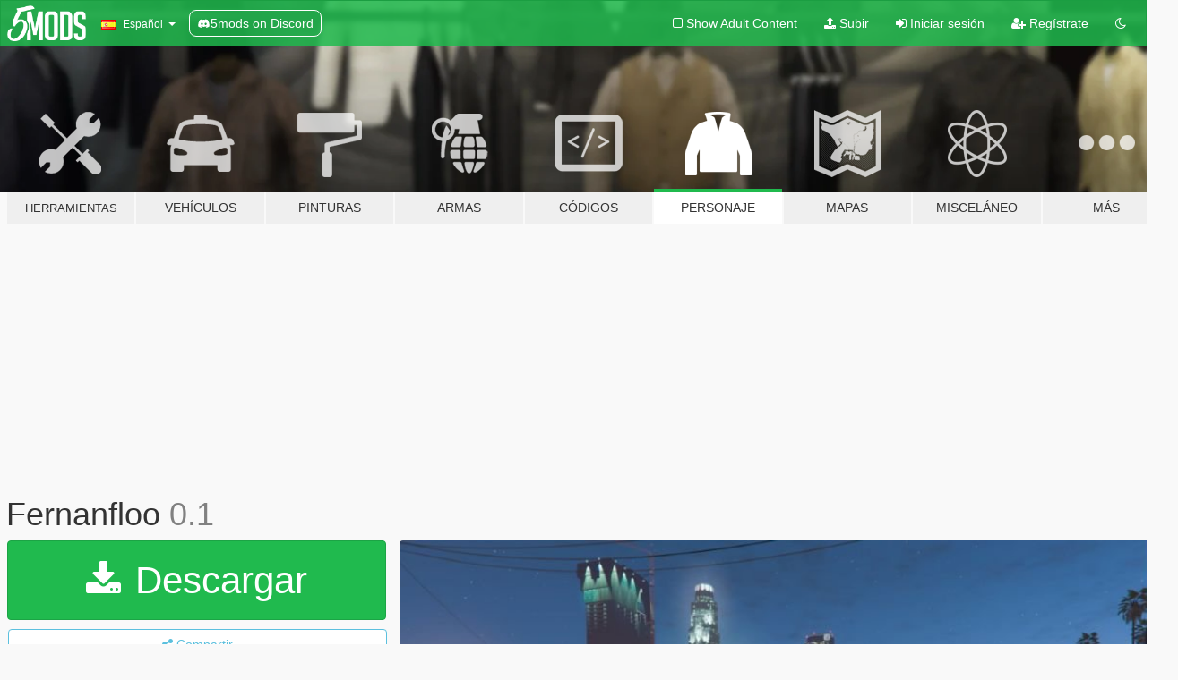

--- FILE ---
content_type: text/html; charset=utf-8
request_url: https://es.gta5-mods.com/player/fernanfloo
body_size: 10904
content:

<!DOCTYPE html>
<html lang="es" dir="ltr">
<head>
	<title>
		Fernanfloo - GTA5-Mods.com
	</title>

		<script
		  async
		  src="https://hb.vntsm.com/v4/live/vms/sites/gta5-mods.com/index.js"
        ></script>

        <script>
          self.__VM = self.__VM || [];
          self.__VM.push(function (admanager, scope) {
            scope.Config.buildPlacement((configBuilder) => {
              configBuilder.add("billboard");
              configBuilder.addDefaultOrUnique("mobile_mpu").setBreakPoint("mobile")
            }).display("top-ad");

            scope.Config.buildPlacement((configBuilder) => {
              configBuilder.add("leaderboard");
              configBuilder.addDefaultOrUnique("mobile_mpu").setBreakPoint("mobile")
            }).display("central-ad");

            scope.Config.buildPlacement((configBuilder) => {
              configBuilder.add("mpu");
              configBuilder.addDefaultOrUnique("mobile_mpu").setBreakPoint("mobile")
            }).display("side-ad");

            scope.Config.buildPlacement((configBuilder) => {
              configBuilder.add("leaderboard");
              configBuilder.addDefaultOrUnique("mpu").setBreakPoint({ mediaQuery: "max-width:1200px" })
            }).display("central-ad-2");

            scope.Config.buildPlacement((configBuilder) => {
              configBuilder.add("leaderboard");
              configBuilder.addDefaultOrUnique("mobile_mpu").setBreakPoint("mobile")
            }).display("bottom-ad");

            scope.Config.buildPlacement((configBuilder) => {
              configBuilder.add("desktop_takeover");
              configBuilder.addDefaultOrUnique("mobile_takeover").setBreakPoint("mobile")
            }).display("takeover-ad");

            scope.Config.get('mpu').display('download-ad-1');
          });
        </script>

	<meta charset="utf-8">
	<meta name="viewport" content="width=320, initial-scale=1.0, maximum-scale=1.0">
	<meta http-equiv="X-UA-Compatible" content="IE=edge">
	<meta name="msapplication-config" content="none">
	<meta name="theme-color" content="#20ba4e">
	<meta name="msapplication-navbutton-color" content="#20ba4e">
	<meta name="apple-mobile-web-app-capable" content="yes">
	<meta name="apple-mobile-web-app-status-bar-style" content="#20ba4e">
	<meta name="csrf-param" content="authenticity_token" />
<meta name="csrf-token" content="VXN2kFc1EH0jORHhvzFRnaaFivZS443bRSxohcusN1QAlNoddZ4rbi6hU3fIrboPyT4fjApP8qsG1m/1Xj4bUg==" />
	    <!--suppress ALL -->

    <meta property="og:url" content="https://es.gta5-mods.com/player/fernanfloo">
    <meta property="og:title" content="Fernanfloo">
    <meta property="og:description" content="Not modify, or re-upload to the page or I am forced to not upload more content.  Installation: Use Meth0d&#39;s Add-On Peds: https://www.gta5-mods.com/scripts/addonpeds-asi-pedselector or replace any Ped you want by renaming the files to whatever ped you want to replace ex: &quot;ig bankman&quot;  This mod is my own authorship Author: Darwin VS">
    <meta property="og:site_name" content="GTA5-Mods.com">
    <meta property="og:image" content="https://img.gta5-mods.com/q75/images/fernanfloo/6ad11a-1.jpg">

    <meta name="twitter:card" content="summary_large_image">
    <meta name="twitter:site" content="@5mods">
    <meta name="twitter:title" content="Fernanfloo">
    <meta name="twitter:description" content="Not modify, or re-upload to the page or I am forced to not upload more content.  Installation: Use Meth0d&#39;s Add-On Peds: https://www.gta5-mods.com/scripts/addonpeds-asi-pedselector or replace any Ped you want by renaming the files to whatever ped you want to replace ex: &quot;ig bankman&quot;  This mod is my own authorship Author: Darwin VS">
    <meta name="twitter:image" content="https://img.gta5-mods.com/q75/images/fernanfloo/6ad11a-1.jpg">


	<link rel="shortcut icon" type="image/x-icon" href="https://images.gta5-mods.com/icons/favicon.png">
	<link rel="stylesheet" media="screen" href="/assets/application-7e510725ebc5c55e88a9fd87c027a2aa9e20126744fbac89762e0fd54819c399.css" />
	    <link rel="alternate" hreflang="id" href="https://id.gta5-mods.com/player/fernanfloo">
    <link rel="alternate" hreflang="ms" href="https://ms.gta5-mods.com/player/fernanfloo">
    <link rel="alternate" hreflang="bg" href="https://bg.gta5-mods.com/player/fernanfloo">
    <link rel="alternate" hreflang="ca" href="https://ca.gta5-mods.com/player/fernanfloo">
    <link rel="alternate" hreflang="cs" href="https://cs.gta5-mods.com/player/fernanfloo">
    <link rel="alternate" hreflang="da" href="https://da.gta5-mods.com/player/fernanfloo">
    <link rel="alternate" hreflang="de" href="https://de.gta5-mods.com/player/fernanfloo">
    <link rel="alternate" hreflang="el" href="https://el.gta5-mods.com/player/fernanfloo">
    <link rel="alternate" hreflang="en" href="https://www.gta5-mods.com/player/fernanfloo">
    <link rel="alternate" hreflang="es" href="https://es.gta5-mods.com/player/fernanfloo">
    <link rel="alternate" hreflang="fr" href="https://fr.gta5-mods.com/player/fernanfloo">
    <link rel="alternate" hreflang="gl" href="https://gl.gta5-mods.com/player/fernanfloo">
    <link rel="alternate" hreflang="ko" href="https://ko.gta5-mods.com/player/fernanfloo">
    <link rel="alternate" hreflang="hi" href="https://hi.gta5-mods.com/player/fernanfloo">
    <link rel="alternate" hreflang="it" href="https://it.gta5-mods.com/player/fernanfloo">
    <link rel="alternate" hreflang="hu" href="https://hu.gta5-mods.com/player/fernanfloo">
    <link rel="alternate" hreflang="mk" href="https://mk.gta5-mods.com/player/fernanfloo">
    <link rel="alternate" hreflang="nl" href="https://nl.gta5-mods.com/player/fernanfloo">
    <link rel="alternate" hreflang="nb" href="https://no.gta5-mods.com/player/fernanfloo">
    <link rel="alternate" hreflang="pl" href="https://pl.gta5-mods.com/player/fernanfloo">
    <link rel="alternate" hreflang="pt-BR" href="https://pt.gta5-mods.com/player/fernanfloo">
    <link rel="alternate" hreflang="ro" href="https://ro.gta5-mods.com/player/fernanfloo">
    <link rel="alternate" hreflang="ru" href="https://ru.gta5-mods.com/player/fernanfloo">
    <link rel="alternate" hreflang="sl" href="https://sl.gta5-mods.com/player/fernanfloo">
    <link rel="alternate" hreflang="fi" href="https://fi.gta5-mods.com/player/fernanfloo">
    <link rel="alternate" hreflang="sv" href="https://sv.gta5-mods.com/player/fernanfloo">
    <link rel="alternate" hreflang="vi" href="https://vi.gta5-mods.com/player/fernanfloo">
    <link rel="alternate" hreflang="tr" href="https://tr.gta5-mods.com/player/fernanfloo">
    <link rel="alternate" hreflang="uk" href="https://uk.gta5-mods.com/player/fernanfloo">
    <link rel="alternate" hreflang="zh-CN" href="https://zh.gta5-mods.com/player/fernanfloo">

  <script src="/javascripts/ads.js"></script>

		<!-- Nexus Google Tag Manager -->
		<script nonce="true">
//<![CDATA[
				window.dataLayer = window.dataLayer || [];

						window.dataLayer.push({
								login_status: 'Guest',
								user_id: undefined,
								gta5mods_id: undefined,
						});

//]]>
</script>
		<script nonce="true">
//<![CDATA[
				(function(w,d,s,l,i){w[l]=w[l]||[];w[l].push({'gtm.start':
				new Date().getTime(),event:'gtm.js'});var f=d.getElementsByTagName(s)[0],
				j=d.createElement(s),dl=l!='dataLayer'?'&l='+l:'';j.async=true;j.src=
				'https://www.googletagmanager.com/gtm.js?id='+i+dl;f.parentNode.insertBefore(j,f);
				})(window,document,'script','dataLayer','GTM-KCVF2WQ');

//]]>
</script>		<!-- End Nexus Google Tag Manager -->
</head>
<body class=" es">
	<!-- Google Tag Manager (noscript) -->
	<noscript><iframe src="https://www.googletagmanager.com/ns.html?id=GTM-KCVF2WQ"
										height="0" width="0" style="display:none;visibility:hidden"></iframe></noscript>
	<!-- End Google Tag Manager (noscript) -->

<div id="page-cover"></div>
<div id="page-loading">
	<span class="graphic"></span>
	<span class="message">Cargando...</span>
</div>

<div id="page-cover"></div>

<nav id="main-nav" class="navbar navbar-default">
  <div class="container">
    <div class="navbar-header">
      <a class="navbar-brand" href="/"></a>

      <ul class="nav navbar-nav">
        <li id="language-dropdown" class="dropdown">
          <a href="#language" class="dropdown-toggle" data-toggle="dropdown">
            <span class="famfamfam-flag-es icon"></span>&nbsp;
            <span class="language-name">Español</span>
            <span class="caret"></span>
          </a>

          <ul class="dropdown-menu dropdown-menu-with-footer">
                <li>
                  <a href="https://id.gta5-mods.com/player/fernanfloo">
                    <span class="famfamfam-flag-id"></span>
                    <span class="language-name">Bahasa Indonesia</span>
                  </a>
                </li>
                <li>
                  <a href="https://ms.gta5-mods.com/player/fernanfloo">
                    <span class="famfamfam-flag-my"></span>
                    <span class="language-name">Bahasa Melayu</span>
                  </a>
                </li>
                <li>
                  <a href="https://bg.gta5-mods.com/player/fernanfloo">
                    <span class="famfamfam-flag-bg"></span>
                    <span class="language-name">Български</span>
                  </a>
                </li>
                <li>
                  <a href="https://ca.gta5-mods.com/player/fernanfloo">
                    <span class="famfamfam-flag-catalonia"></span>
                    <span class="language-name">Català</span>
                  </a>
                </li>
                <li>
                  <a href="https://cs.gta5-mods.com/player/fernanfloo">
                    <span class="famfamfam-flag-cz"></span>
                    <span class="language-name">Čeština</span>
                  </a>
                </li>
                <li>
                  <a href="https://da.gta5-mods.com/player/fernanfloo">
                    <span class="famfamfam-flag-dk"></span>
                    <span class="language-name">Dansk</span>
                  </a>
                </li>
                <li>
                  <a href="https://de.gta5-mods.com/player/fernanfloo">
                    <span class="famfamfam-flag-de"></span>
                    <span class="language-name">Deutsch</span>
                  </a>
                </li>
                <li>
                  <a href="https://el.gta5-mods.com/player/fernanfloo">
                    <span class="famfamfam-flag-gr"></span>
                    <span class="language-name">Ελληνικά</span>
                  </a>
                </li>
                <li>
                  <a href="https://www.gta5-mods.com/player/fernanfloo">
                    <span class="famfamfam-flag-gb"></span>
                    <span class="language-name">English</span>
                  </a>
                </li>
                <li>
                  <a href="https://es.gta5-mods.com/player/fernanfloo">
                    <span class="famfamfam-flag-es"></span>
                    <span class="language-name">Español</span>
                  </a>
                </li>
                <li>
                  <a href="https://fr.gta5-mods.com/player/fernanfloo">
                    <span class="famfamfam-flag-fr"></span>
                    <span class="language-name">Français</span>
                  </a>
                </li>
                <li>
                  <a href="https://gl.gta5-mods.com/player/fernanfloo">
                    <span class="famfamfam-flag-es-gl"></span>
                    <span class="language-name">Galego</span>
                  </a>
                </li>
                <li>
                  <a href="https://ko.gta5-mods.com/player/fernanfloo">
                    <span class="famfamfam-flag-kr"></span>
                    <span class="language-name">한국어</span>
                  </a>
                </li>
                <li>
                  <a href="https://hi.gta5-mods.com/player/fernanfloo">
                    <span class="famfamfam-flag-in"></span>
                    <span class="language-name">हिन्दी</span>
                  </a>
                </li>
                <li>
                  <a href="https://it.gta5-mods.com/player/fernanfloo">
                    <span class="famfamfam-flag-it"></span>
                    <span class="language-name">Italiano</span>
                  </a>
                </li>
                <li>
                  <a href="https://hu.gta5-mods.com/player/fernanfloo">
                    <span class="famfamfam-flag-hu"></span>
                    <span class="language-name">Magyar</span>
                  </a>
                </li>
                <li>
                  <a href="https://mk.gta5-mods.com/player/fernanfloo">
                    <span class="famfamfam-flag-mk"></span>
                    <span class="language-name">Македонски</span>
                  </a>
                </li>
                <li>
                  <a href="https://nl.gta5-mods.com/player/fernanfloo">
                    <span class="famfamfam-flag-nl"></span>
                    <span class="language-name">Nederlands</span>
                  </a>
                </li>
                <li>
                  <a href="https://no.gta5-mods.com/player/fernanfloo">
                    <span class="famfamfam-flag-no"></span>
                    <span class="language-name">Norsk</span>
                  </a>
                </li>
                <li>
                  <a href="https://pl.gta5-mods.com/player/fernanfloo">
                    <span class="famfamfam-flag-pl"></span>
                    <span class="language-name">Polski</span>
                  </a>
                </li>
                <li>
                  <a href="https://pt.gta5-mods.com/player/fernanfloo">
                    <span class="famfamfam-flag-br"></span>
                    <span class="language-name">Português do Brasil</span>
                  </a>
                </li>
                <li>
                  <a href="https://ro.gta5-mods.com/player/fernanfloo">
                    <span class="famfamfam-flag-ro"></span>
                    <span class="language-name">Română</span>
                  </a>
                </li>
                <li>
                  <a href="https://ru.gta5-mods.com/player/fernanfloo">
                    <span class="famfamfam-flag-ru"></span>
                    <span class="language-name">Русский</span>
                  </a>
                </li>
                <li>
                  <a href="https://sl.gta5-mods.com/player/fernanfloo">
                    <span class="famfamfam-flag-si"></span>
                    <span class="language-name">Slovenščina</span>
                  </a>
                </li>
                <li>
                  <a href="https://fi.gta5-mods.com/player/fernanfloo">
                    <span class="famfamfam-flag-fi"></span>
                    <span class="language-name">Suomi</span>
                  </a>
                </li>
                <li>
                  <a href="https://sv.gta5-mods.com/player/fernanfloo">
                    <span class="famfamfam-flag-se"></span>
                    <span class="language-name">Svenska</span>
                  </a>
                </li>
                <li>
                  <a href="https://vi.gta5-mods.com/player/fernanfloo">
                    <span class="famfamfam-flag-vn"></span>
                    <span class="language-name">Tiếng Việt</span>
                  </a>
                </li>
                <li>
                  <a href="https://tr.gta5-mods.com/player/fernanfloo">
                    <span class="famfamfam-flag-tr"></span>
                    <span class="language-name">Türkçe</span>
                  </a>
                </li>
                <li>
                  <a href="https://uk.gta5-mods.com/player/fernanfloo">
                    <span class="famfamfam-flag-ua"></span>
                    <span class="language-name">Українська</span>
                  </a>
                </li>
                <li>
                  <a href="https://zh.gta5-mods.com/player/fernanfloo">
                    <span class="famfamfam-flag-cn"></span>
                    <span class="language-name">中文</span>
                  </a>
                </li>
          </ul>
        </li>
        <li class="discord-link">
          <a href="https://discord.gg/2PR7aMzD4U" target="_blank" rel="noreferrer">
            <img src="https://images.gta5-mods.com/site/discord-header.svg" height="15px" alt="">
            <span>5mods on Discord</span>
          </a>
        </li>
      </ul>
    </div>

    <ul class="nav navbar-nav navbar-right">
        <li>
          <a href="/adult_filter" title="Light mode">
              <span class="fa fa-square-o"></span>
            <span>Show Adult <span class="adult-filter__content-text">Content</span></span>
          </a>
        </li>
      <li class="hidden-xs">
        <a href="/upload">
          <span class="icon fa fa-upload"></span>
          Subir
        </a>
      </li>

        <li>
          <a href="/login?r=/player/fernanfloo">
            <span class="icon fa fa-sign-in"></span>
            <span class="login-text">Iniciar sesión</span>
          </a>
        </li>

        <li class="hidden-xs">
          <a href="/register?r=/player/fernanfloo">
            <span class="icon fa fa-user-plus"></span>
            Regístrate
          </a>
        </li>

        <li>
            <a href="/dark_mode" title="Dark mode">
              <span class="fa fa-moon-o"></span>
            </a>
        </li>

      <li id="search-dropdown">
        <a href="#search" class="dropdown-toggle" data-toggle="dropdown">
          <span class="fa fa-search"></span>
        </a>

        <div class="dropdown-menu">
          <div class="form-inline">
            <div class="form-group">
              <div class="input-group">
                <div class="input-group-addon"><span  class="fa fa-search"></span></div>
                <input type="text" class="form-control" placeholder="Buscar mods para GTA 5...">
              </div>
            </div>
            <button type="submit" class="btn btn-primary">
              Buscar
            </button>
          </div>
        </div>
      </li>
    </ul>
  </div>
</nav>

<div id="banner" class="player">
  <div class="container hidden-xs">
    <div id="intro">
      <h1 class="styled">Bienvenido a GTA5-Mods.com</h1>
      <p>Selecciona una de las siguientes categorías para empezar a explorar los últimos mods para GTA 5 en PC:</p>
    </div>
  </div>

  <div class="container">
    <ul id="navigation" class="clearfix es">
        <li class="tools ">
          <a href="/tools">
            <span class="icon-category"></span>
            <span class="label-border"></span>
            <span class="label-category lg-small md-small">
              <span>Herramientas</span>
            </span>
          </a>
        </li>
        <li class="vehicles ">
          <a href="/vehicles">
            <span class="icon-category"></span>
            <span class="label-border"></span>
            <span class="label-category ">
              <span>Vehículos</span>
            </span>
          </a>
        </li>
        <li class="paintjobs ">
          <a href="/paintjobs">
            <span class="icon-category"></span>
            <span class="label-border"></span>
            <span class="label-category ">
              <span>Pinturas</span>
            </span>
          </a>
        </li>
        <li class="weapons ">
          <a href="/weapons">
            <span class="icon-category"></span>
            <span class="label-border"></span>
            <span class="label-category ">
              <span>Armas</span>
            </span>
          </a>
        </li>
        <li class="scripts ">
          <a href="/scripts">
            <span class="icon-category"></span>
            <span class="label-border"></span>
            <span class="label-category ">
              <span>Códigos</span>
            </span>
          </a>
        </li>
        <li class="player active">
          <a href="/player">
            <span class="icon-category"></span>
            <span class="label-border"></span>
            <span class="label-category ">
              <span>Personaje</span>
            </span>
          </a>
        </li>
        <li class="maps ">
          <a href="/maps">
            <span class="icon-category"></span>
            <span class="label-border"></span>
            <span class="label-category ">
              <span>Mapas</span>
            </span>
          </a>
        </li>
        <li class="misc ">
          <a href="/misc">
            <span class="icon-category"></span>
            <span class="label-border"></span>
            <span class="label-category md-small">
              <span>Misceláneo</span>
            </span>
          </a>
        </li>
      <li id="more-dropdown" class="more dropdown">
        <a href="#more" class="dropdown-toggle" data-toggle="dropdown">
          <span class="icon-category"></span>
          <span class="label-border"></span>
          <span class="label-category ">
            <span>Más</span>
          </span>
        </a>

        <ul class="dropdown-menu pull-right">
          <li>
            <a href="http://www.gta5cheats.com" target="_blank">
              <span class="fa fa-external-link"></span>
              GTA 5 Cheats
            </a>
          </li>
        </ul>
      </li>
    </ul>
  </div>
</div>

<div id="content">
  


<div id="file" class="container" data-user-file-id="122049">
  <div class="clearfix">
      <div id="top-ad" class="ad-container"></div>

    <h1>
      
      Fernanfloo
      <span class="version">0.1</span>

    </h1>
  </div>


    <div id="file-container" class="row">
      <div class="col-sm-5 col-lg-4">

          <a href="/player/fernanfloo/download/117843" class="btn btn-primary btn-download" >
            <span class="fa fa-download"></span>
            Descargar
          </a>

        <div class="file-actions">

          <div class="row">
            <div class="col-xs-12 share-container">
              <div id="share-list">
                <ul>
                  <li>
                    <a href="#share-facebook" class="facebook" title="Compartir en Facebook">
                      <span class="fa fa-facebook"></span>
                    </a>
                  </li>
                  <li>
                    <a href="#share-twitter" class="twitter" title="Compartir en Twitter" data-text="Fernanfloo">
                      <span class="fa fa-twitter"></span>
                    </a>
                  </li>
                  <li>
                    <a href="#share-vk" class="vk" title="Compartier en VKontakte">
                      <span class="fa fa-vk"></span>
                    </a>
                  </li>
                </ul>
              </div>

              <button class="btn btn-o-info btn-block">
                <span class="fa fa-share-alt "></span>
                <span>Compartir</span>
              </button>
            </div>

          </div>
        </div>
        <div class="panel panel-default">
          <div class="panel-body">
            <div class="user-panel row">
              <div class="col-xs-3">
                <a href="/users/Killerdarwin">
                  <img class="img-responsive" src="https://img.gta5-mods.com/q75-w100-h100-cfill/avatars/202106/f8ba2c-Mini.png" alt="F8ba2c mini" />
                </a>
              </div>
              <div class="col-xs-9">
                <a class="username" href="/users/Killerdarwin">Darwin VS</a>
                  <br/>
                  <div class="user-social">
                    












                  </div>

                  


                    <div class="button-donate">
                      <a href="https://www.patreon.com/DarwinVS" class="paypal-button patreon-button paypal-style-primary paypal-size-small" target="_blank" dir="ltr">
  <span class="paypal-button-content" dir="auto">
    Apoyame en <img alt="Patreon" src="https://images.gta5-mods.com/icons/patreon-logo.png" />
  </span>
</a>
                    </div>
              </div>
            </div>
          </div>
        </div>

          <div class="panel panel-default hidden-xs">
            <div class="panel-body">
  <h3 class="mt-0">
    <i class="fa fa-list-alt"></i>
    <span class="translation_missing" title="translation missing: es.user_file.all_versions">All Versions</span>
  </h3>
      <div class="well pull-left file-version-container ">
        <div class="pull-left">
          <i class="fa fa-file"></i>&nbsp;0.1 <span>(current)</span>
          <p>
            <span class="num-downloads">908 descargas <span class="file-size">, 5 MB</span></span>
            <br/><span class="num-downloads">12 de mayo de 2021</span>
          </p>
        </div>
        <div class="pull-right" >
                  <a target="_blank" href="https://www.virustotal.com/gui/file/1585988c7d678274c61f4afe7ae71e1d7e9ad4e701f865f9d94849199dba4277/detection/f-1585988c7d678274c61f4afe7ae71e1d7e9ad4e701f865f9d94849199dba4277-1620860966"><i data-container="body" data-trigger="hover" data-toggle="popover" data-placement="top" data-html="true" data-title="<b class='color-success'>This file is safe <i class='fa fa-check-circle-o'></i></b>" data-content="<i>This file has been scanned for viruses and is safe to download.</i>" class="fa fa-shield vt-version"></i></a>

              <a target="_blank" href="/player/fernanfloo/download/117843"><i class="fa fa-download download-version"></i></a>
        </div>
      </div>
</div>
          </div>

          <div id="side-ad" class="ad-container"></div>

        <div class="file-list">
            <div class="col-xs-12 hidden-xs">
              <h4>More mods by <a class="username" href="/users/Killerdarwin">Killerdarwin</a>:</h4>
                
<div class="file-list-obj">
  <a href="/maps/summoner-s-rift-league-of-legends-addonprops" title="Summoner's Rift - League of legends [AddonProps]" class="preview empty">

    <img title="Summoner's Rift - League of legends [AddonProps]" class="img-responsive" alt="Summoner's Rift - League of legends [AddonProps]" src="https://img.gta5-mods.com/q75-w500-h333-cfill/images/summoner-s-rift-league-of-legends-addonprops/73ee5e-P5gUU7eSbqcUZiGGIbq1ATopJRPscO_cLu0rUzezeE-QiSa7ELyDj6p7ROldPBAI.jpg" />

      <ul class="categories">
            <li>Modelo de mapa</li>
            <li>Apuntalar</li>
      </ul>

      <div class="stats">
        <div>
            <span title="5.0 star rating">
              <span class="fa fa-star"></span> 5.0
            </span>
        </div>
        <div>
          <span title="2.892 Descargas">
            <span class="fa fa-download"></span> 2.892
          </span>
          <span class="stats-likes" title="48 Me gusta">
            <span class="fa fa-thumbs-up"></span> 48
          </span>
        </div>
      </div>

  </a>
  <div class="details">
    <div class="top">
      <div class="name">
        <a href="/maps/summoner-s-rift-league-of-legends-addonprops" title="Summoner's Rift - League of legends [AddonProps]">
          <span dir="ltr">Summoner's Rift - League of legends [AddonProps]</span>
        </a>
      </div>
        <div class="version" dir="ltr" title="1.0">1.0</div>
    </div>
    <div class="bottom">
      <span class="bottom-by">By</span> <a href="/users/Killerdarwin" title="Killerdarwin">Killerdarwin</a>
    </div>
  </div>
</div>
                
<div class="file-list-obj">
  <a href="/player/kratos-add-on-ped" title="Kratos [Add-On Ped]" class="preview empty">

    <img title="Kratos [Add-On Ped]" class="img-responsive" alt="Kratos [Add-On Ped]" src="https://img.gta5-mods.com/q75-w500-h333-cfill/images/kratos-add-on-ped/b7b741-Sin título-1 copia.jpg" />

      <ul class="categories">
            <li>Piel</li>
            <li>Add-On</li>
      </ul>

      <div class="stats">
        <div>
            <span title="5.0 star rating">
              <span class="fa fa-star"></span> 5.0
            </span>
        </div>
        <div>
          <span title="8.597 Descargas">
            <span class="fa fa-download"></span> 8.597
          </span>
          <span class="stats-likes" title="69 Me gusta">
            <span class="fa fa-thumbs-up"></span> 69
          </span>
        </div>
      </div>

  </a>
  <div class="details">
    <div class="top">
      <div class="name">
        <a href="/player/kratos-add-on-ped" title="Kratos [Add-On Ped]">
          <span dir="ltr">Kratos [Add-On Ped]</span>
        </a>
      </div>
    </div>
    <div class="bottom">
      <span class="bottom-by">By</span> <a href="/users/Killerdarwin" title="Killerdarwin">Killerdarwin</a>
    </div>
  </div>
</div>
                
<div class="file-list-obj">
  <a href="/player/spider-gwen-add-on-ped" title="Spider Gwen [Add-On Ped]" class="preview empty">

    <img title="Spider Gwen [Add-On Ped]" class="img-responsive" alt="Spider Gwen [Add-On Ped]" src="https://img.gta5-mods.com/q75-w500-h333-cfill/images/spider-gwen-add-on-ped/bb9e55-pagina de mods copia.jpg" />

      <ul class="categories">
            <li>Piel</li>
            <li>Marvel</li>
            <li>Add-On</li>
      </ul>

      <div class="stats">
        <div>
            <span title="4.28 star rating">
              <span class="fa fa-star"></span> 4.28
            </span>
        </div>
        <div>
          <span title="7.220 Descargas">
            <span class="fa fa-download"></span> 7.220
          </span>
          <span class="stats-likes" title="70 Me gusta">
            <span class="fa fa-thumbs-up"></span> 70
          </span>
        </div>
      </div>

  </a>
  <div class="details">
    <div class="top">
      <div class="name">
        <a href="/player/spider-gwen-add-on-ped" title="Spider Gwen [Add-On Ped]">
          <span dir="ltr">Spider Gwen [Add-On Ped]</span>
        </a>
      </div>
    </div>
    <div class="bottom">
      <span class="bottom-by">By</span> <a href="/users/Killerdarwin" title="Killerdarwin">Killerdarwin</a>
    </div>
  </div>
</div>
                
<div class="file-list-obj">
  <a href="/player/broly-add-on-ped" title="Broly [Add-On Ped]" class="preview empty">

    <img title="Broly [Add-On Ped]" class="img-responsive" alt="Broly [Add-On Ped]" src="https://img.gta5-mods.com/q75-w500-h333-cfill/images/broly-add-on-ped/c282cb-d.jpg" />

      <ul class="categories">
            <li>Piel</li>
            <li>Add-On</li>
      </ul>

      <div class="stats">
        <div>
            <span title="5.0 star rating">
              <span class="fa fa-star"></span> 5.0
            </span>
        </div>
        <div>
          <span title="4.412 Descargas">
            <span class="fa fa-download"></span> 4.412
          </span>
          <span class="stats-likes" title="42 Me gusta">
            <span class="fa fa-thumbs-up"></span> 42
          </span>
        </div>
      </div>

  </a>
  <div class="details">
    <div class="top">
      <div class="name">
        <a href="/player/broly-add-on-ped" title="Broly [Add-On Ped]">
          <span dir="ltr">Broly [Add-On Ped]</span>
        </a>
      </div>
    </div>
    <div class="bottom">
      <span class="bottom-by">By</span> <a href="/users/Killerdarwin" title="Killerdarwin">Killerdarwin</a>
    </div>
  </div>
</div>
                
<div class="file-list-obj">
  <a href="/player/zero-megaman-add-on-ped" title="Zero Megaman [Add-On Ped]" class="preview empty">

    <img title="Zero Megaman [Add-On Ped]" class="img-responsive" alt="Zero Megaman [Add-On Ped]" src="https://img.gta5-mods.com/q75-w500-h333-cfill/images/zero-megaman-add-on-ped/8ec0b2-1.jpg" />

      <ul class="categories">
            <li>Piel</li>
            <li>Add-On</li>
      </ul>

      <div class="stats">
        <div>
            <span title="4.9 star rating">
              <span class="fa fa-star"></span> 4.9
            </span>
        </div>
        <div>
          <span title="2.003 Descargas">
            <span class="fa fa-download"></span> 2.003
          </span>
          <span class="stats-likes" title="35 Me gusta">
            <span class="fa fa-thumbs-up"></span> 35
          </span>
        </div>
      </div>

  </a>
  <div class="details">
    <div class="top">
      <div class="name">
        <a href="/player/zero-megaman-add-on-ped" title="Zero Megaman [Add-On Ped]">
          <span dir="ltr">Zero Megaman [Add-On Ped]</span>
        </a>
      </div>
    </div>
    <div class="bottom">
      <span class="bottom-by">By</span> <a href="/users/Killerdarwin" title="Killerdarwin">Killerdarwin</a>
    </div>
  </div>
</div>
            </div>

        </div>
      </div>

      <div class="col-sm-7 col-lg-8">
          <div id="file-media">
            <!-- Cover Media -->
            <div class="text-center">

                <a target="_blank" class="thumbnail mfp-image cover-media" title="Fernanfloo" href="https://img.gta5-mods.com/q95/images/fernanfloo/6ad11a-1.jpg"><img class="img-responsive" src="https://img.gta5-mods.com/q85-w800/images/fernanfloo/6ad11a-1.jpg" alt="6ad11a 1" /></a>
            </div>

            <!-- Remaining Media -->
              <div class="media-thumbnails row">
                    <div class="col-xs-4 col-md-2">
                      <a target="_blank" class="thumbnail mfp-image" title="Fernanfloo" href="https://img.gta5-mods.com/q95/images/fernanfloo/6ad11a-2.jpg"><img class="img-responsive" src="https://img.gta5-mods.com/q75-w350-h233-cfill/images/fernanfloo/6ad11a-2.jpg" alt="6ad11a 2" /></a>
                    </div>
                    <div class="col-xs-4 col-md-2">
                      <a target="_blank" class="thumbnail mfp-image" title="Fernanfloo" href="https://img.gta5-mods.com/q95/images/fernanfloo/6ad11a-3.jpg"><img class="img-responsive" src="https://img.gta5-mods.com/q75-w350-h233-cfill/images/fernanfloo/6ad11a-3.jpg" alt="6ad11a 3" /></a>
                    </div>

              </div>

          </div>

        <h3 class="clearfix" dir="auto">
          <div class="pull-left file-stats">
            <i class="fa fa-cloud-download pull-left download-icon"></i>
            <div class="file-stat file-downloads pull-left">
              <span class="num-downloads">908</span>
              <label>Descargas</label>
            </div>
            <i class="fa fa-thumbs-o-up pull-left like-icon"></i>
            <div class="file-stat file-likes pull-left">
              <span class="num-likes">13</span>
              <label>Me gusta&#39;s</label>
            </div>
          </div>

                <span class="comment-average-container pull-right">
                    <span class="comment-average-rating" data-rating="5.0"></span>
                    <label>5.0 / 5 estrellas (2 votos)</label>
                </span>
        </h3>
        <div id="featured-comment">
          <ul class="media-list pinned-comments">
            
          </ul>
        </div>
        <div class="visible-xs-block">
          <div class="panel panel-default">
            <div class="panel-body">
              <div class="file-description">
                      <span class="description-body description-collapsed" dir="auto">
                        Not modify, or re-upload to the page or I am forced to not upload more content.<br/><br/>Installation:<br/>Use Meth0d's Add-On Peds:<br/>https://www.gta5-mods.com/scripts/addonpeds-asi-pedselector<br/>or replace any Ped you want by renaming the files to whatever ped you want to replace ex: "ig bankman"<br/><br/>This mod is my own authorship<br/>Author: Darwin VS
                        <div class="read-more-button-container">
                          <div class="read-more-gradient"></div>
                          <div class="read-more-button">Show Full Description</div>
                        </div>
                      </span>
              </div>
                <div id=tag-list>
                    <div>
                      <a href="/all/tags/add-on/most-downloaded">
                            <span class="label label-default">
                              <span class="fa fa-tag"></span>
                              Add-On
                            </span>
                      </a>
                    </div>
                </div>


              <div id="file-dates">

                <br/>
                <small title="miércoles, 12 de mayo de 2021 23:08:27 +0000">
                  <strong>Subido por primera vez:</strong>
                  12 de mayo de 2021
                  
                </small>

                  <br/>
                  <small title="miércoles, 12 de mayo de 2021 23:15:58 +0000">
                    <strong>Última actualización:</strong>
                    12 de mayo de 2021
                  </small>

                  <br/>
                  <small title="viernes, 9 de enero de 2026 03:51:56 +0000">
                    <strong>Descarga más reciente:</strong>
                    hace 10 días
                  </small>
              </div>
            </div>
          </div>

          <div class="panel panel-default visible-xs-block">
            <div class="panel-body">
  <h3 class="mt-0">
    <i class="fa fa-list-alt"></i>
    <span class="translation_missing" title="translation missing: es.user_file.all_versions">All Versions</span>
  </h3>
      <div class="well pull-left file-version-container ">
        <div class="pull-left">
          <i class="fa fa-file"></i>&nbsp;0.1 <span>(current)</span>
          <p>
            <span class="num-downloads">908 descargas <span class="file-size">, 5 MB</span></span>
            <br/><span class="num-downloads">12 de mayo de 2021</span>
          </p>
        </div>
        <div class="pull-right" >
                  <a target="_blank" href="https://www.virustotal.com/gui/file/1585988c7d678274c61f4afe7ae71e1d7e9ad4e701f865f9d94849199dba4277/detection/f-1585988c7d678274c61f4afe7ae71e1d7e9ad4e701f865f9d94849199dba4277-1620860966"><i data-container="body" data-trigger="hover" data-toggle="popover" data-placement="top" data-html="true" data-title="<b class='color-success'>This file is safe <i class='fa fa-check-circle-o'></i></b>" data-content="<i>This file has been scanned for viruses and is safe to download.</i>" class="fa fa-shield vt-version"></i></a>

              <a target="_blank" href="/player/fernanfloo/download/117843"><i class="fa fa-download download-version"></i></a>
        </div>
      </div>
</div>
          </div>

          <h3 class="clearfix comments-stats" dir="auto">
              <span class="pull-left">
                  <span class="num-comments" data-count="5">5 Comentarios</span>
              </span>
          </h3>
          <div id="comments_mobile"></div>

          <div class="file-list">
              <div class="col-xs-12">
                <h4>More mods by <a class="username" href="/users/Killerdarwin">Darwin VS</a>:</h4>
                  
<div class="file-list-obj">
  <a href="/maps/summoner-s-rift-league-of-legends-addonprops" title="Summoner's Rift - League of legends [AddonProps]" class="preview empty">

    <img title="Summoner's Rift - League of legends [AddonProps]" class="img-responsive" alt="Summoner's Rift - League of legends [AddonProps]" src="https://img.gta5-mods.com/q75-w500-h333-cfill/images/summoner-s-rift-league-of-legends-addonprops/73ee5e-P5gUU7eSbqcUZiGGIbq1ATopJRPscO_cLu0rUzezeE-QiSa7ELyDj6p7ROldPBAI.jpg" />

      <ul class="categories">
            <li>Modelo de mapa</li>
            <li>Apuntalar</li>
      </ul>

      <div class="stats">
        <div>
            <span title="5.0 star rating">
              <span class="fa fa-star"></span> 5.0
            </span>
        </div>
        <div>
          <span title="2.892 Descargas">
            <span class="fa fa-download"></span> 2.892
          </span>
          <span class="stats-likes" title="48 Me gusta">
            <span class="fa fa-thumbs-up"></span> 48
          </span>
        </div>
      </div>

  </a>
  <div class="details">
    <div class="top">
      <div class="name">
        <a href="/maps/summoner-s-rift-league-of-legends-addonprops" title="Summoner's Rift - League of legends [AddonProps]">
          <span dir="ltr">Summoner's Rift - League of legends [AddonProps]</span>
        </a>
      </div>
        <div class="version" dir="ltr" title="1.0">1.0</div>
    </div>
    <div class="bottom">
      <span class="bottom-by">By</span> <a href="/users/Killerdarwin" title="Killerdarwin">Killerdarwin</a>
    </div>
  </div>
</div>
                  
<div class="file-list-obj">
  <a href="/player/kratos-add-on-ped" title="Kratos [Add-On Ped]" class="preview empty">

    <img title="Kratos [Add-On Ped]" class="img-responsive" alt="Kratos [Add-On Ped]" src="https://img.gta5-mods.com/q75-w500-h333-cfill/images/kratos-add-on-ped/b7b741-Sin título-1 copia.jpg" />

      <ul class="categories">
            <li>Piel</li>
            <li>Add-On</li>
      </ul>

      <div class="stats">
        <div>
            <span title="5.0 star rating">
              <span class="fa fa-star"></span> 5.0
            </span>
        </div>
        <div>
          <span title="8.597 Descargas">
            <span class="fa fa-download"></span> 8.597
          </span>
          <span class="stats-likes" title="69 Me gusta">
            <span class="fa fa-thumbs-up"></span> 69
          </span>
        </div>
      </div>

  </a>
  <div class="details">
    <div class="top">
      <div class="name">
        <a href="/player/kratos-add-on-ped" title="Kratos [Add-On Ped]">
          <span dir="ltr">Kratos [Add-On Ped]</span>
        </a>
      </div>
    </div>
    <div class="bottom">
      <span class="bottom-by">By</span> <a href="/users/Killerdarwin" title="Killerdarwin">Killerdarwin</a>
    </div>
  </div>
</div>
                  
<div class="file-list-obj">
  <a href="/player/spider-gwen-add-on-ped" title="Spider Gwen [Add-On Ped]" class="preview empty">

    <img title="Spider Gwen [Add-On Ped]" class="img-responsive" alt="Spider Gwen [Add-On Ped]" src="https://img.gta5-mods.com/q75-w500-h333-cfill/images/spider-gwen-add-on-ped/bb9e55-pagina de mods copia.jpg" />

      <ul class="categories">
            <li>Piel</li>
            <li>Marvel</li>
            <li>Add-On</li>
      </ul>

      <div class="stats">
        <div>
            <span title="4.28 star rating">
              <span class="fa fa-star"></span> 4.28
            </span>
        </div>
        <div>
          <span title="7.220 Descargas">
            <span class="fa fa-download"></span> 7.220
          </span>
          <span class="stats-likes" title="70 Me gusta">
            <span class="fa fa-thumbs-up"></span> 70
          </span>
        </div>
      </div>

  </a>
  <div class="details">
    <div class="top">
      <div class="name">
        <a href="/player/spider-gwen-add-on-ped" title="Spider Gwen [Add-On Ped]">
          <span dir="ltr">Spider Gwen [Add-On Ped]</span>
        </a>
      </div>
    </div>
    <div class="bottom">
      <span class="bottom-by">By</span> <a href="/users/Killerdarwin" title="Killerdarwin">Killerdarwin</a>
    </div>
  </div>
</div>
                  
<div class="file-list-obj">
  <a href="/player/broly-add-on-ped" title="Broly [Add-On Ped]" class="preview empty">

    <img title="Broly [Add-On Ped]" class="img-responsive" alt="Broly [Add-On Ped]" src="https://img.gta5-mods.com/q75-w500-h333-cfill/images/broly-add-on-ped/c282cb-d.jpg" />

      <ul class="categories">
            <li>Piel</li>
            <li>Add-On</li>
      </ul>

      <div class="stats">
        <div>
            <span title="5.0 star rating">
              <span class="fa fa-star"></span> 5.0
            </span>
        </div>
        <div>
          <span title="4.412 Descargas">
            <span class="fa fa-download"></span> 4.412
          </span>
          <span class="stats-likes" title="42 Me gusta">
            <span class="fa fa-thumbs-up"></span> 42
          </span>
        </div>
      </div>

  </a>
  <div class="details">
    <div class="top">
      <div class="name">
        <a href="/player/broly-add-on-ped" title="Broly [Add-On Ped]">
          <span dir="ltr">Broly [Add-On Ped]</span>
        </a>
      </div>
    </div>
    <div class="bottom">
      <span class="bottom-by">By</span> <a href="/users/Killerdarwin" title="Killerdarwin">Killerdarwin</a>
    </div>
  </div>
</div>
                  
<div class="file-list-obj">
  <a href="/player/zero-megaman-add-on-ped" title="Zero Megaman [Add-On Ped]" class="preview empty">

    <img title="Zero Megaman [Add-On Ped]" class="img-responsive" alt="Zero Megaman [Add-On Ped]" src="https://img.gta5-mods.com/q75-w500-h333-cfill/images/zero-megaman-add-on-ped/8ec0b2-1.jpg" />

      <ul class="categories">
            <li>Piel</li>
            <li>Add-On</li>
      </ul>

      <div class="stats">
        <div>
            <span title="4.9 star rating">
              <span class="fa fa-star"></span> 4.9
            </span>
        </div>
        <div>
          <span title="2.003 Descargas">
            <span class="fa fa-download"></span> 2.003
          </span>
          <span class="stats-likes" title="35 Me gusta">
            <span class="fa fa-thumbs-up"></span> 35
          </span>
        </div>
      </div>

  </a>
  <div class="details">
    <div class="top">
      <div class="name">
        <a href="/player/zero-megaman-add-on-ped" title="Zero Megaman [Add-On Ped]">
          <span dir="ltr">Zero Megaman [Add-On Ped]</span>
        </a>
      </div>
    </div>
    <div class="bottom">
      <span class="bottom-by">By</span> <a href="/users/Killerdarwin" title="Killerdarwin">Killerdarwin</a>
    </div>
  </div>
</div>
              </div>
          </div>

        </div>

        <div class="hidden-xs">

          <ul class="nav nav-tabs" role="tablist">
              <li role="presentation" class="active">
                <a class="url-push" href="#description_tab" aria-controls="home" role="tab" data-toggle="tab">
                  <i class="fa fa-file-text-o"></i>
                  &nbsp;Description
                </a>
              </li>
              <li role="presentation">
                <a class="url-push" href="#comments_tab" aria-controls="profile" role="tab" data-toggle="tab">
                  <i class="fa fa-comments-o"></i>
                  &nbsp;Comments (5)
                </a>
              </li>
          </ul>

          <div class="tab-content">

            <!-- Default / Description Tab -->
            <div role="tabpanel" class="tab-pane  active " id="description_tab">
              <div class="panel panel-default" style="margin-top: 8px">
                <div class="panel-body">
                  <div class="file-description">
                        <span class="description-body " dir="auto">
                          Not modify, or re-upload to the page or I am forced to not upload more content.<br/><br/>Installation:<br/>Use Meth0d's Add-On Peds:<br/>https://www.gta5-mods.com/scripts/addonpeds-asi-pedselector<br/>or replace any Ped you want by renaming the files to whatever ped you want to replace ex: "ig bankman"<br/><br/>This mod is my own authorship<br/>Author: Darwin VS
                        </span>
                  </div>
                <div id=tag-list>
                    <div>
                      <a href="/all/tags/add-on/most-downloaded">
                            <span class="label label-default">
                              <span class="fa fa-tag"></span>
                              Add-On
                            </span>
                      </a>
                    </div>
                </div>


                  <div id="file-dates">

                    <br/>
                    <small title="miércoles, 12 de mayo de 2021 23:08:27 +0000">
                      <strong>Subido por primera vez:</strong>
                      12 de mayo de 2021
                      
                    </small>

                      <br/>
                      <small title="miércoles, 12 de mayo de 2021 23:15:58 +0000">
                        <strong>Última actualización:</strong>
                        12 de mayo de 2021
                      </small>

                      <br/>
                      <small title="viernes, 9 de enero de 2026 03:51:56 +0000">
                        <strong>Descarga más reciente:</strong>
                        hace 10 días
                      </small>
                  </div>
                </div>
              </div>
            </div>

            <!-- Comments Tab -->
            <div role="tabpanel" class="tab-pane " id="comments_tab">
              <div id="comments">
                <ul class="media-list pinned-comments">
                 

                </ul>


                <ul class="media-list comments-list">
                  
    <li id="comment-1864990" class="comment media " data-comment-id="1864990" data-username="gta5-mods" data-mentions="[]">
      <div class="media-left">
        <a href="/users/gta5%2Dmods"><img class="media-object" src="https://img.gta5-mods.com/q75-w100-h100-cfill/avatars/presets/default.jpg" alt="Default" /></a>
      </div>
      <div class="media-body">
        <div class="panel panel-default">
          <div class="panel-body">
            <div class="media-heading clearfix">
              <div class="pull-left flip" dir="auto">
                <a href="/users/gta5%2Dmods">gta5-mods</a>
                    
              </div>
              <div class="pull-right flip">
                

                
              </div>
            </div>

            <div class="comment-text " dir="auto"><p>This file has been approved automatically. If you think this file should not be here for any reason please report it.</p></div>

            <div class="media-details clearfix">
              <div class="row">
                <div class="col-md-8 text-left flip">


                  

                  
                </div>
                <div class="col-md-4 text-right flip" title="miércoles, 12 de mayo de 2021 23:15:58 +0000">12 de mayo de 2021</div>
              </div>
            </div>
          </div>
        </div>
      </div>
    </li>

    <li id="comment-1865042" class="comment media " data-comment-id="1865042" data-username="numbsayan" data-mentions="[]">
      <div class="media-left">
        <a href="/users/numbsayan"><img class="media-object" src="https://img.gta5-mods.com/q75-w100-h100-cfill/avatars/1014504/8c062f-civico (2).jpg" alt="8c062f civico (2)" /></a>
      </div>
      <div class="media-body">
        <div class="panel panel-default">
          <div class="panel-body">
            <div class="media-heading clearfix">
              <div class="pull-left flip" dir="auto">
                <a href="/users/numbsayan">numbsayan</a>
                    
              </div>
              <div class="pull-right flip">
                

                <span class="comment-rating" data-rating="5.0"></span>
              </div>
            </div>

            <div class="comment-text " dir="auto"><p>xd how</p></div>

            <div class="media-details clearfix">
              <div class="row">
                <div class="col-md-8 text-left flip">


                  

                  
                </div>
                <div class="col-md-4 text-right flip" title="jueves, 13 de mayo de 2021 01:25:17 +0000">13 de mayo de 2021</div>
              </div>
            </div>
          </div>
        </div>
      </div>
    </li>

    <li id="comment-1865077" class="comment media " data-comment-id="1865077" data-username="benjote" data-mentions="[]">
      <div class="media-left">
        <a href="/users/benjote"><img class="media-object" src="https://img.gta5-mods.com/q75-w100-h100-cfill/avatars/1248295/a31670-183414128_2226666250802066_6798536413276903264_n.jpg" alt="A31670 183414128 2226666250802066 6798536413276903264 n" /></a>
      </div>
      <div class="media-body">
        <div class="panel panel-default">
          <div class="panel-body">
            <div class="media-heading clearfix">
              <div class="pull-left flip" dir="auto">
                <a href="/users/benjote">benjote</a>
                    
              </div>
              <div class="pull-right flip">
                

                <span class="comment-rating" data-rating="5.0"></span>
              </div>
            </div>

            <div class="comment-text " dir="auto"><p>xDD</p></div>

            <div class="media-details clearfix">
              <div class="row">
                <div class="col-md-8 text-left flip">


                  

                  
                </div>
                <div class="col-md-4 text-right flip" title="jueves, 13 de mayo de 2021 03:32:19 +0000">13 de mayo de 2021</div>
              </div>
            </div>
          </div>
        </div>
      </div>
    </li>

    <li id="comment-1865227" class="comment media " data-comment-id="1865227" data-username="NerrYlaR" data-mentions="[]">
      <div class="media-left">
        <a href="/users/NerrYlaR"><img class="media-object" src="https://img.gta5-mods.com/q75-w100-h100-cfill/avatars/1225455/d8be15-jWUaXasvLtv67hYH9r0HHQAAnJfsKcWJ3vrA-kwHo6CGEk-WF0N1RE0aP4zHyqELFyodS8W2Jw3_9tGo6DPVU7TU.jpg" alt="D8be15 jwuaxasvltv67hyh9r0hhqaanjfskcwj3vra kwho6cgek wf0n1re0ap4zhyqelfyods8w2jw3 9tgo6dpvu7tu" /></a>
      </div>
      <div class="media-body">
        <div class="panel panel-default">
          <div class="panel-body">
            <div class="media-heading clearfix">
              <div class="pull-left flip" dir="auto">
                <a href="/users/NerrYlaR">NerrYlaR</a>
                    
              </div>
              <div class="pull-right flip">
                

                
              </div>
            </div>

            <div class="comment-text " dir="auto"><p>When will you drop the mod on Lady Dimitrescu?:D</p></div>

            <div class="media-details clearfix">
              <div class="row">
                <div class="col-md-8 text-left flip">


                  

                  
                </div>
                <div class="col-md-4 text-right flip" title="jueves, 13 de mayo de 2021 11:10:21 +0000">13 de mayo de 2021</div>
              </div>
            </div>
          </div>
        </div>
      </div>
    </li>

    <li id="comment-2181954" class="comment media " data-comment-id="2181954" data-username="Dam1anXD" data-mentions="[]">
      <div class="media-left">
        <a href="/users/Dam1anXD"><img class="media-object" src="https://img.gta5-mods.com/q75-w100-h100-cfill/avatars/1352507/496ff8-7955009a78ac8b23ece7035f6ff0566e.jpg" alt="496ff8" /></a>
      </div>
      <div class="media-body">
        <div class="panel panel-default">
          <div class="panel-body">
            <div class="media-heading clearfix">
              <div class="pull-left flip" dir="auto">
                <a href="/users/Dam1anXD">Dam1anXD</a>
                    
              </div>
              <div class="pull-right flip">
                

                
              </div>
            </div>

            <div class="comment-text " dir="auto"><p>ffernan el crack carajo</p></div>

            <div class="media-details clearfix">
              <div class="row">
                <div class="col-md-8 text-left flip">


                  

                  
                </div>
                <div class="col-md-4 text-right flip" title="viernes, 18 de agosto de 2023 00:51:17 +0000">18 de agosto de 2023</div>
              </div>
            </div>
          </div>
        </div>
      </div>
    </li>

               </ul>

                  <div class="alert alert-info">
                    ¡Únete a la conversación! <a href="/login?r=/player/fernanfloo">Inicia sesión</a> o <a href="/register?r=/player/fernanfloo">regístrate</a> para comentar.
                  </div>
              </div>
            </div>

          </div>

            <div id="central-ad-2" class="ad-container"></div>
        </div>
      </div>
    </div>

  <div class="modal fade" id="downloadModal" tabindex="-1" role="dialog">
    <div class="modal-dialog" role="document">
      <div class="modal-content">
        <div class="modal-body">
          <div class="panel panel-default">
            <div class="panel-body">
  <h3 class="mt-0">
    <i class="fa fa-list-alt"></i>
    <span class="translation_missing" title="translation missing: es.user_file.all_versions">All Versions</span>
  </h3>
      <div class="well pull-left file-version-container ">
        <div class="pull-left">
          <i class="fa fa-file"></i>&nbsp;0.1 <span>(current)</span>
          <p>
            <span class="num-downloads">908 descargas <span class="file-size">, 5 MB</span></span>
            <br/><span class="num-downloads">12 de mayo de 2021</span>
          </p>
        </div>
        <div class="pull-right" >
                  <a target="_blank" href="https://www.virustotal.com/gui/file/1585988c7d678274c61f4afe7ae71e1d7e9ad4e701f865f9d94849199dba4277/detection/f-1585988c7d678274c61f4afe7ae71e1d7e9ad4e701f865f9d94849199dba4277-1620860966"><i data-container="body" data-trigger="hover" data-toggle="popover" data-placement="top" data-html="true" data-title="<b class='color-success'>This file is safe <i class='fa fa-check-circle-o'></i></b>" data-content="<i>This file has been scanned for viruses and is safe to download.</i>" class="fa fa-shield vt-version"></i></a>

              <a target="_blank" href="/player/fernanfloo/download/117843"><i class="fa fa-download download-version"></i></a>
        </div>
      </div>
</div>
          </div>
        </div>
        <div class="modal-footer">
          <button type="button" class="btn btn-default" data-dismiss="modal">Close</button>
        </div>
      </div><!-- /.modal-content -->
    </div><!-- /.modal-dialog -->
  </div>
</div>

</div>
<div id="footer">
  <div class="container">

    <div class="row">

      <div class="col-sm-4 col-md-4">

        <a href="/users/Slim Trashman" class="staff">Designed in Alderney</a><br/>
        <a href="/users/rappo" class="staff">Made in Los Santos</a>

      </div>

      <div class="col-sm-8 col-md-8 hidden-xs">

        <div class="col-md-4 hidden-sm hidden-xs">
          <ul>
            <li>
              <a href="/tools">Herramientas para modificar GTA 5</a>
            </li>
            <li>
              <a href="/vehicles">Mods de vehículos para GTA 5</a>
            </li>
            <li>
              <a href="/paintjobs">Mods de pinturas de vehículos para GTA 5</a>
            </li>
            <li>
              <a href="/weapons">Mods de armas para GTA 5</a>
            </li>
            <li>
              <a href="/scripts">Mods de código (Scripts) para GTA5</a>
            </li>
            <li>
              <a href="/player">Mods de personajes para GTA 5</a>
            </li>
            <li>
              <a href="/maps">Mods de mapas para GTA 5</a>
            </li>
            <li>
              <a href="/misc">Mods misceláneos para GTA 5</a>
            </li>
          </ul>
        </div>

        <div class="col-sm-4 col-md-4 hidden-xs">
          <ul>
            <li>
              <a href="/all">Archivos recientes</a>
            </li>
            <li>
              <a href="/all/tags/featured">Archivos destacados</a>
            </li>
            <li>
              <a href="/all/most-liked">Archivos más populares</a>
            </li>
            <li>
              <a href="/all/most-downloaded">Archivos más descargados</a>
            </li>
            <li>
              <a href="/all/highest-rated">Archivos más votados</a>
            </li>
            <li>
              <a href="/leaderboard">Tabla de resultados de GTA5-Mods.com</a>
            </li>
          </ul>
        </div>

        <div class="col-sm-4 col-md-4">
          <ul>
            <li>
              <a href="/contact">
                Contáctanos
              </a>
            </li>
            <li>
              <a href="/privacy">
                Política de Privacidad
              </a>
            </li>
            <li>
              <a href="/terms">
                Términos de uso
              </a>
            </li>
            <li>
              <a href="https://www.cognitoforms.com/NexusMods/_5ModsDMCAForm">
                DMCA
              </a>
            </li>
            <li>
              <a href="https://www.twitter.com/5mods" class="social" target="_blank" rel="noreferrer" title="@5mods en Twitter">
                <span class="fa fa-twitter-square"></span>
                @5mods en Twitter
              </a>
            </li>
            <li>
              <a href="https://www.facebook.com/5mods" class="social" target="_blank" rel="noreferrer" title="5mods en Facebook">
                <span class="fa fa-facebook-official"></span>
                5mods en Facebook
              </a>
            </li>
            <li>
              <a href="https://discord.gg/2PR7aMzD4U" class="social" target="_blank" rel="noreferrer" title="5mods on Discord">
                <img src="https://images.gta5-mods.com/site/discord-footer.svg#discord" height="15px" alt="">
                5mods on Discord
              </a>
            </li>
          </ul>
        </div>

      </div>

    </div>
  </div>
</div>

<script src="/assets/i18n-df0d92353b403d0e94d1a4f346ded6a37d72d69e9a14f2caa6d80e755877da17.js"></script>
<script src="/assets/translations-a23fafd59dbdbfa99c7d1d49b61f0ece1d1aff5b9b63d693ca14bfa61420d77c.js"></script>
<script type="text/javascript">
		I18n.defaultLocale = 'en';
		I18n.locale = 'es';
		I18n.fallbacks = true;

		var GTA5M = {User: {authenticated: false}};
</script>
<script src="/assets/application-d3801923323270dc3fae1f7909466e8a12eaf0dc3b846aa57c43fa1873fe9d56.js"></script>
  <script type="application/ld+json">
    {
      "@context": "http://schema.org",
      "@type": "CreativeWork",
      "about": "Grand Theft Auto V",
      "aggregateRating": {
        "@type": "AggregateRating",
        "ratingValue": "5.0",
        "reviewCount": "2",
        "bestRating": 5,
        "worstRating": 0.5
      },
      "author": "Darwin VS",
      "comment_count": "5",
      "dateModified": "2021-05-12T23:15:58Z",
      "datePublished": "2021-05-12T23:08:27Z",
      "name": "Fernanfloo"
    }
  </script>
  <script type="application/ld+json">
    {
      "@context": "http://schema.org",
      "@type": "BreadcrumbList",
      "itemListElement": [{
        "@type": "ListItem",
        "position": 1,
        "item": {
          "@id": "https://www.gta5-mods.com/player",
          "name": "Personaje"
        }
      },{
        "@type": "ListItem",
        "position": 2,
        "item": {
          "@id": "https://www.gta5-mods.com/player/fernanfloo",
          "name": "Fernanfloo"
        }
      }]
    }

  </script>

  <script src="https://apis.google.com/js/platform.js"></script>


<!-- Quantcast Tag -->
<script type="text/javascript">
		var _qevents = _qevents || [];
		(function () {
				var elem = document.createElement('script');
				elem.src = (document.location.protocol == "https:" ? "https://secure" : "http://edge") + ".quantserve.com/quant.js";
				elem.async = true;
				elem.type = "text/javascript";
				var scpt = document.getElementsByTagName('script')[0];
				scpt.parentNode.insertBefore(elem, scpt);
		})();
		_qevents.push({
				qacct: "p-bcgV-fdjlWlQo"
		});
</script>
<noscript>
	<div style="display:none;">
		<img src="//pixel.quantserve.com/pixel/p-bcgV-fdjlWlQo.gif" border="0" height="1" width="1" alt="Quantcast"/>
	</div>
</noscript>
<!-- End Quantcast tag -->

<!-- Ad Blocker Checks -->
<script type="application/javascript">
    (function () {
        console.log("ABD: ", window.AdvertStatus);
        if (window.AdvertStatus === undefined) {
            var container = document.createElement('div');
            container.classList.add('container');

            var div = document.createElement('div');
            div.classList.add('alert', 'alert-warning');
            div.innerText = "Ad-blockers can cause errors with the image upload service, please consider turning them off if you have issues.";
            container.appendChild(div);

            var upload = document.getElementById('upload');
            if (upload) {
                upload.insertBefore(container, upload.firstChild);
            }
        }
    })();
</script>



<div class="js-paloma-hook" data-id="1768757570339">
  <script type="text/javascript">
    (function(){
      // Do not continue if Paloma not found.
      if (window['Paloma'] === undefined) {
        return true;
      }

      Paloma.env = 'production';

      // Remove any callback details if any
      $('.js-paloma-hook[data-id!=' + 1768757570339 + ']').remove();

      var request = {"resource":"UserFile","action":"index","params":{}};

      Paloma.engine.setRequest({
        id: "1768757570339",
        resource: request['resource'],
        action: request['action'],
        params: request['params']});
    })();
  </script>
</div>
</body>
</html>
